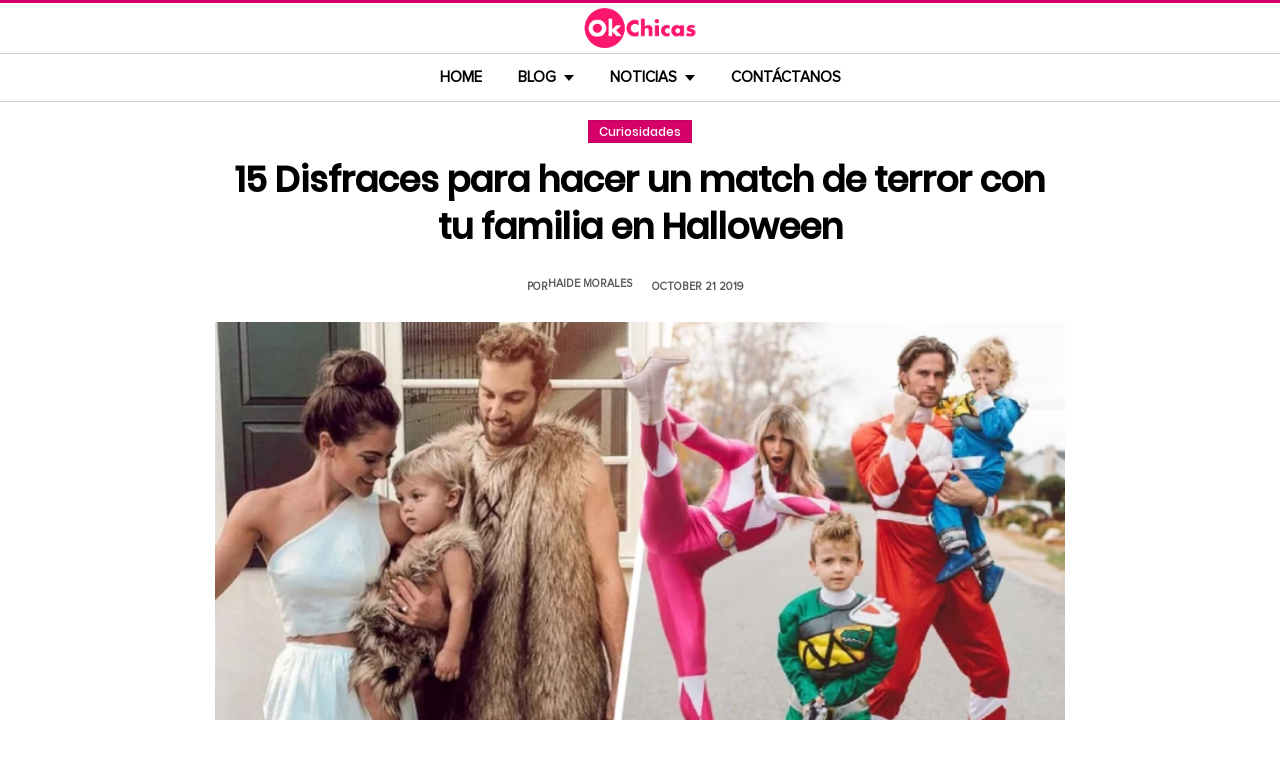

--- FILE ---
content_type: text/html; charset=UTF-8
request_url: https://www.okchicas.com/curiosidades/disfraces-puedes-hacer-en-familia-halloween/
body_size: 14730
content:
<!DOCTYPE html>
<html lang="es" xmlns:og="http://ogp.me/ns#" xmlns:fb="http://ogp.me/ns/fb#">
<head >
<meta charset="UTF-8" />
<meta name="description" content="Halloween es una fiesta para toda la familia, y que mejor manera de celebrarlo con disfraces a juego. Estos pueden ser tan lindos o terroríficos como deseen." />
<meta name="viewport" content="width=device-width, initial-scale=1" />
<title>15 Lindos disfraces para pedir calaverita en familia </title>
<meta name='robots' content='max-image-preview:large' />
	<style>img:is([sizes="auto" i], [sizes^="auto," i]) { contain-intrinsic-size: 3000px 1500px }</style>
	<link rel="preload" as="image" href="https://www.okchicas.com/wp-content/uploads/2019/10/disfraces-en-familia-1.jpg.webp" imagesrcset="https://www.okchicas.com/wp-content/uploads/2019/10/disfraces-en-familia-1-730x381.jpg.webp 730w, https://www.okchicas.com/wp-content/uploads/2019/10/disfraces-en-familia-1-400x209.jpg.webp 400w, https://www.okchicas.com/wp-content/uploads/2019/10/disfraces-en-familia-1-520x272.jpg.webp 520w, https://www.okchicas.com/wp-content/uploads/2019/10/disfraces-en-familia-1.jpg.webp 1200w" imagesizes="(max-width: 730px) 100vw, 730px" type="image/webp" fetchpriority="high"><link rel="alternate" type="application/rss+xml" title="OkChicas &raquo; Feed" href="https://www.okchicas.com/feed/" />
<script type="text/javascript" id="wpp-js" src="https://www.okchicas.com/wp-content/plugins/wordpress-popular-posts/assets/js/wpp.min.js?ver=7.3.6" data-sampling="1" data-sampling-rate="20" data-api-url="https://www.okchicas.com/wp-json/wordpress-popular-posts" data-post-id="334265" data-token="62b5bccd14" data-lang="0" data-debug="0"></script>
                    <link rel="preload" href="https://www.okchicas.com/wp-content/uploads/2025/05/cropped-Logo-OK-circulo-619x110-02.png.webp?v=1764264857" as="image" width="619" height="110">
                <link rel="preload" href="https://www.okchicas.com/wp-content/themes/genesis-child/fonts/rebanfont.woff2?v=1765223059" as="font" type="font/woff2" crossorigin="anonymous">
        <link rel="preload" href="https://www.okchicas.com/wp-content/themes/genesis-child/fonts/Poppins-SemiBold.woff2?v=1765223058" as="font" type="font/woff2" crossorigin="anonymous">
        <link rel="preload" href="https://www.okchicas.com/wp-content/themes/genesis-child/fonts/ProximaNova-Regular.woff2?v=1765223058" as="font" type="font/woff2" crossorigin="anonymous">

        <style id="sidebar-toggle-cls-fix">.sidebar-toggle-left,.sidebar-toggle-right{background:transparent;border:0;padding:0;color:inherit;display:none}@media (max-width:944px){.site-header .wrap{position:relative}.site-header .wrap>.sidebar-toggle-left,.site-header .wrap>.sidebar-toggle-right{display:inline-flex;align-items:center;justify-content:center;width:3.6rem;height:3.6rem;padding:.5rem;position:absolute;top:50%;transform:translateY(-50%);line-height:1}.site-header .wrap>.sidebar-toggle-left{left:1rem}.site-header .wrap>.sidebar-toggle-right{right:.1rem}.nav-primary .menu li.mobile-item>.sidebar-toggle-left{display:inline-flex;align-items:center;justify-content:center;width:3.6rem;height:3.6rem;padding:.5rem}}.sidebar-toggle-left .icon-menu,.sidebar-toggle-right .icon-menu{display:block;line-height:1;width:1em;height:1em}</style>
    <style id="reban-design-tokens-inline">:root{--color-primary:#d6006b;--color-accent:#0096d6;--color-highlight:#f83371;--color-highlight-strong:#ac0d12;--color-surface-contrast:#333;--color-text:#000;--color-text-muted:#5A5959;--color-text-soft:#999;--color-surface:#ffffff;--color-surface-dark:#222;--color-border:#ccc;--color-border-strong:#BFBDBD;--font-primary:'Poppins','Poppins-fallback',sans-serif;--font-secondary:'Proxima Nova','Proxima-fallback',sans-serif;--font-icon:'rebanfont';--spacing-xs:0.5rem;--spacing-sm:1rem;--spacing-md:1.5rem;--spacing-lg:2rem;--spacing-xl:2.5rem;--radius-sm:0.3rem;--focus-ring:0 0 0 0.3rem rgba(214,0,107,0.5);--focus-ring-offset:0.2rem;--slidebar-width:28rem;--slidebar-bg:#16171b;--slidebar-surface:#1f2025;--slidebar-border:rgba(214,0,107,0.35);--slidebar-text:#f2f2f2;--scrollbar-compensation:0px}@media (prefers-reduced-motion:reduce){:root{scroll-behavior:auto}*,*::before,*::after{animation-duration:0s;animation-iteration-count:1;transition-duration:0s}}i[class^="icon-"],i[class*=" icon-"]{font-family:var(--font-icon);speak:none;font-style:normal;font-weight:normal;font-variant:normal;text-transform:none;line-height:1;-webkit-font-smoothing:antialiased;-moz-osx-font-smoothing:grayscale}.icon-search:before{content:"\e900"}.icon-menu:before{content:"\e901"}.icon-mail:before{content:"\e902"}.icon-trending:before{content:"\e907"}.icon-angle-down:before{content:"\e905"}.icon-angle-up:before{content:"\e906"}.icon-comments:before{content:"\e970"}.icon-facebook:before{content:"\ea90"}.icon-instagram:before{content:"\ea92"}.icon-spotify:before{content:"\ea94"}.icon-twitter:before{content:"\ea96"}.icon-rss:before{content:"\ea9b"}.icon-youtube:before{content:"\ea9d"}.icon-pinterest:before{content:"\ead1"}</style><style id="reban-critical-single" data-type="inline-critical" data-version="1765223058">html{line-height:1.15;-webkit-text-size-adjust:100%}body{margin:0}main{display:block}h1{font-size:2em;margin:.67em 0}a{background-color:transparent}img{border-style:none}::-webkit-file-upload-button{-webkit-appearance:button;font:inherit}template{display:none}*,*::before,*::after{box-sizing:border-box}.clearfix:before,.clearfix:after{content:" ";display:table}.clearfix:after{clear:both}html{font-size:62.5%}body{background-color:var(--color-surface);color:var(--color-text);font-weight:400;font-size:1.2rem;font-family:var(--font-primary);line-height:1.6}a{color:var(--color-text-muted);text-decoration:none}.skip-links{clip:rect(1px,1px,1px,1px);position:absolute;top:0;left:0;z-index:100000;display:flex;flex-direction:column;gap:var(--spacing-sm);height:1px;width:1px;overflow:hidden}.skip-link{display:inline-block;padding:var(--spacing-sm) var(--spacing-md);background-color:var(--color-primary);color:#fff;font-weight:700;text-decoration:none;box-shadow:0 .2rem .4rem rgba(0,0,0,0.2)}p,li{font-family:var(--font-secondary)}p{padding:0;margin:var(--spacing-lg) 0}ul{margin:0;padding:0;line-height:1.5}h1,h2{margin-bottom:1.6rem;padding:0;font-weight:bold}h1{font-size:2.8rem;margin-bottom:1.2rem;line-height:1.4}h2{font-size:2.6rem;margin:5rem 0 1.1rem;line-height:3.2rem}iframe,img{max-width:100%;display:block;margin:0 auto}img{height:auto}::placeholder{color:var(--color-text-soft);opacity:1}.wrap{margin:0 auto;max-width:100rem}.site-inner{clear:both;margin:0 auto;max-width:105rem;padding:0 0 2.5rem;margin-top:0}.content{background-color:var(--color-surface);flex:1 1 auto}.single .content .entry{padding:0 1.5rem;margin-bottom:0}.content-sidebar-wrap{width:100%;display:flex;align-items:flex-start;gap:2rem;margin-top:2rem}.content-sidebar .content{flex:1 1 auto;width:100%;margin-top:0}.sidebar-primary{width:31.6rem;max-width:31.6rem;padding:0 0 0 1.5rem;flex:0 0 31.6rem}.sidebar a{color:var(--color-text);line-height:1.1;font-size:1.7rem;font-weight:700;font-family:var(--font-primary)}@media (min-width:945px){.sidebar .widget:last-child{position:sticky;top:0}}.aligncenter{display:block;margin:0 auto}.entry-title{font-size:3.5rem;line-height:4.7rem;color:var(--color-text);font-weight:bold;text-align:center;margin:1.5rem 0rem}.widget-wrap a{text-align:left}.widget{word-wrap:break-word}.widget li{list-style-type:none}.site-header{width:100%;z-index:9999;position:relative;border-top:.3rem solid var(--color-primary);background-color:var(--color-surface);padding:0}.site-header .wrap{display:flex;align-items:center;justify-content:center;overflow:hidden;padding:var(--spacing-xs) 0;gap:0;flex-wrap:wrap}.site-header .wrap>a{display:none}.title-area{float:left;width:26%}.header-image .title-area{padding:0}.site-title{line-height:1;margin:0;display:flex;align-items:center;justify-content:center}.site-title img{display:block;margin:0 auto;max-height:4rem;height:auto;width:auto}.site-title picture{display:block}.site-title a{display:inline-flex;align-items:center;justify-content:center;color:var(--color-primary);text-decoration:none}.header-full-width .title-area,.header-full-width .site-title{width:100%;text-align:center;font-weight:normal}.header-image .site-title a{display:block;text-indent:-9999px}.header-image .site-title a{display:inline-block;width:29rem;height:5.5rem;margin:0;background-image:url('../images/Logo-OK-circulo-619x110-02.png');background-repeat:no-repeat;background-position:center;background-size:contain}.genesis-nav-menu{clear:both;color:#fff;line-height:1;width:100%;text-transform:uppercase;font-size:1.5rem;text-align:center}.main-menu-icon{font-size:1.5rem;vertical-align:middle}.genesis-nav-menu .menu-item{display:inline-block;text-align:left;float:none}.genesis-nav-menu li.menu-item-has-children a:after{position:relative;top:1.1rem;content:'';border-left:.5rem solid transparent;border-right:.5rem solid transparent;border-top:0.6rem solid var(--color-text);margin:0 0 0 .8rem}.genesis-nav-menu li.menu-item-has-children li a:after{display:none;content:'';width:0;height:0;border-left:.5rem solid transparent;border-right:.5rem solid transparent;border-top:.5rem solid #787884}.genesis-nav-menu a{color:var(--color-text);display:block;line-height:1.3;padding:1.42rem 1.6rem;position:relative;font-weight:bold}.genesis-nav-menu .sub-menu{left:-9999px;opacity:0;text-transform:none;position:absolute;width:20rem;z-index:99}.genesis-nav-menu .sub-menu a{background-color:#fff;color:var(--color-text);border:.1rem solid var(--color-border-strong);border-top:none;font-size:1.4rem;padding:1rem;position:relative;width:20rem}.nav-primary{background-color:var(--color-surface);border-top:1px solid var(--color-border);border-bottom:1px solid var(--color-border)}.entry{margin-bottom:0rem}.single-post .entry-content>:first-child{margin-top:0}.entry-content p{font-size:1.7rem;line-height:1.4}.entry-meta{clear:both;color:var(--color-text-muted);text-transform:capitalize;font-size:1.1rem;margin:1.5rem 0;padding:1rem 0;text-transform:uppercase;font-weight:700}.entry-meta a{color:var(--color-text)}.entry-meta .entry-author{color:var(--color-text-muted);font-size:1.1rem;padding:0 1rem .5rem 0;text-transform:uppercase}.entry-author-name,.entry-meta .entry-author .entry-author-name,.entry-meta time{color:var(--color-text-muted)}.entry-meta time{font-size:1.1rem;padding:0 1rem;text-transform:uppercase}.sidebar ul{margin-bottom:0}.sidebar img{padding:0 0 .9rem}.sidebar li{list-style-type:none;margin-bottom:4.5rem;width:30rem;line-height:2.2rem}.header-box,.oc-article-header{padding:0;margin:0 auto;text-align:center;max-width:85rem}.single-post .header-box .full-img,.oc-article-header__media{min-height:18.8rem;aspect-ratio:16/9;contain:layout}.oc-article-header__media img.aligncenter{width:100%;height:auto;object-fit:cover}.single-post-category,.oc-article-header__category{margin:var(--spacing-lg) 0 var(--spacing-md)}.single-post-category a,.oc-article-header__category a{font-size:1.2rem;color:var(--color-surface);padding:0.2rem var(--spacing-sm);background:var(--color-primary);border:.1rem solid rgba(0,0,0,0.09);line-height:1}.oc-article-header__title{margin:var(--spacing-md) 0}.oc-article-header__meta{display:flex;align-items:center;justify-content:center;gap:var(--spacing-xs);margin:var(--spacing-md) 0;padding:var(--spacing-sm) 0}.oc-article-header__author,.oc-article-header__time{color:var(--color-text-muted)}.oc-article-header__author{padding-right:var(--spacing-sm)}@media only screen and (max-width:1200px){.site-inner,.wrap{max-width:90%}.header-box,.single .content .entry,.sidebar{border:none}.header-box{max-width:80rem}}@media only screen and (max-width:992px){.header-image .site-header .site-title a{margin:0;width:23rem;height:4.3rem;vertical-align:bottom}.site-inner{max-width:95%;max-width:73.1rem;margin-top:5.7rem}.site-header{position:fixed}.entry-title{font-size:3.1rem;line-height:4rem;margin:1.5rem .5rem}.site-title{font-size:3.8rem}.content,.sidebar-primary,.title-area{max-width:100%}.sidebar-primary{margin-top:0;margin-left:0}.nav-primary{display:none}.site-header{border-bottom:.1rem solid var(--color-border-strong)}.wrap{max-width:100%}.site-header .wrap{padding:var(--spacing-xs) 0;gap:0;position:relative;align-items:center}.sidebar{display:none}.site-header{padding:0}.genesis-nav-menu li{float:none}.genesis-nav-menu,.site-header .title-area,.site-title{text-align:center}h2{font-size:2.4rem;font-weight:bold;line-height:3.4rem}.nav-primary{display:block;border:none;box-shadow:none}.nav-primary .menu li{display:none}.site-title{font-size:3.8rem;margin:0}.site-header .wrap>a{display:inline-flex;position:absolute;font-size:2.5rem;color:var(--color-text);padding:var(--spacing-xs);top:50%;transform:translateY(-50%);align-items:center;justify-content:center;width:3.6rem;height:3.6rem;line-height:1}.site-header .wrap>a i{display:block;line-height:1;width:1em;height:1em}.site-header .wrap>a.sidebar-toggle-left{left:var(--spacing-sm)}.nav-primary .menu li.mobile-item>a.sidebar-toggle-left{display:inline-flex;align-items:center;justify-content:center;width:3.6rem;height:3.6rem;padding:var(--spacing-xs)}}@media only screen and (max-width:600px){.site-inner{max-width:100%;margin:1.5rem 3% 1rem}.entry-title{font-size:2.4rem;margin:1.5rem 0 0;line-height:1.4}.entry-content p{font-size:1.6rem;line-height:1.4}.full-img{display:block;position:relative;width:100vw;left:calc(-50vw + 50%);color:unset}.header-box{padding:0}.single .content .entry{padding:0;background-color:var(--color-surface);box-shadow:none}.genesis-nav-menu a{top:.4rem}.nav-primary .menu li.mobile-item{top:0rem}}@media only screen and (max-width:480px){.header-box{border:none;margin:0 0 2rem;margin:0}.header-image .site-header .site-title a{background-size:80% 80%}}#sidebar-site{min-height:100vh;background-color:var(--color-surface);padding:0}</style><link rel="canonical" href="https://www.okchicas.com/curiosidades/disfraces-puedes-hacer-en-familia-halloween/" />
<style id='global-styles-inline-css' type='text/css'>
:root{--wp--preset--aspect-ratio--square: 1;--wp--preset--aspect-ratio--4-3: 4/3;--wp--preset--aspect-ratio--3-4: 3/4;--wp--preset--aspect-ratio--3-2: 3/2;--wp--preset--aspect-ratio--2-3: 2/3;--wp--preset--aspect-ratio--16-9: 16/9;--wp--preset--aspect-ratio--9-16: 9/16;--wp--preset--color--black: #000000;--wp--preset--color--cyan-bluish-gray: #abb8c3;--wp--preset--color--white: #ffffff;--wp--preset--color--pale-pink: #f78da7;--wp--preset--color--vivid-red: #cf2e2e;--wp--preset--color--luminous-vivid-orange: #ff6900;--wp--preset--color--luminous-vivid-amber: #fcb900;--wp--preset--color--light-green-cyan: #7bdcb5;--wp--preset--color--vivid-green-cyan: #00d084;--wp--preset--color--pale-cyan-blue: #8ed1fc;--wp--preset--color--vivid-cyan-blue: #0693e3;--wp--preset--color--vivid-purple: #9b51e0;--wp--preset--gradient--vivid-cyan-blue-to-vivid-purple: linear-gradient(135deg,rgba(6,147,227,1) 0%,rgb(155,81,224) 100%);--wp--preset--gradient--light-green-cyan-to-vivid-green-cyan: linear-gradient(135deg,rgb(122,220,180) 0%,rgb(0,208,130) 100%);--wp--preset--gradient--luminous-vivid-amber-to-luminous-vivid-orange: linear-gradient(135deg,rgba(252,185,0,1) 0%,rgba(255,105,0,1) 100%);--wp--preset--gradient--luminous-vivid-orange-to-vivid-red: linear-gradient(135deg,rgba(255,105,0,1) 0%,rgb(207,46,46) 100%);--wp--preset--gradient--very-light-gray-to-cyan-bluish-gray: linear-gradient(135deg,rgb(238,238,238) 0%,rgb(169,184,195) 100%);--wp--preset--gradient--cool-to-warm-spectrum: linear-gradient(135deg,rgb(74,234,220) 0%,rgb(151,120,209) 20%,rgb(207,42,186) 40%,rgb(238,44,130) 60%,rgb(251,105,98) 80%,rgb(254,248,76) 100%);--wp--preset--gradient--blush-light-purple: linear-gradient(135deg,rgb(255,206,236) 0%,rgb(152,150,240) 100%);--wp--preset--gradient--blush-bordeaux: linear-gradient(135deg,rgb(254,205,165) 0%,rgb(254,45,45) 50%,rgb(107,0,62) 100%);--wp--preset--gradient--luminous-dusk: linear-gradient(135deg,rgb(255,203,112) 0%,rgb(199,81,192) 50%,rgb(65,88,208) 100%);--wp--preset--gradient--pale-ocean: linear-gradient(135deg,rgb(255,245,203) 0%,rgb(182,227,212) 50%,rgb(51,167,181) 100%);--wp--preset--gradient--electric-grass: linear-gradient(135deg,rgb(202,248,128) 0%,rgb(113,206,126) 100%);--wp--preset--gradient--midnight: linear-gradient(135deg,rgb(2,3,129) 0%,rgb(40,116,252) 100%);--wp--preset--font-size--small: 13px;--wp--preset--font-size--medium: 20px;--wp--preset--font-size--large: 36px;--wp--preset--font-size--x-large: 42px;--wp--preset--spacing--20: 0.44rem;--wp--preset--spacing--30: 0.67rem;--wp--preset--spacing--40: 1rem;--wp--preset--spacing--50: 1.5rem;--wp--preset--spacing--60: 2.25rem;--wp--preset--spacing--70: 3.38rem;--wp--preset--spacing--80: 5.06rem;--wp--preset--shadow--natural: 6px 6px 9px rgba(0, 0, 0, 0.2);--wp--preset--shadow--deep: 12px 12px 50px rgba(0, 0, 0, 0.4);--wp--preset--shadow--sharp: 6px 6px 0px rgba(0, 0, 0, 0.2);--wp--preset--shadow--outlined: 6px 6px 0px -3px rgba(255, 255, 255, 1), 6px 6px rgba(0, 0, 0, 1);--wp--preset--shadow--crisp: 6px 6px 0px rgba(0, 0, 0, 1);}:where(.is-layout-flex){gap: 0.5em;}:where(.is-layout-grid){gap: 0.5em;}body .is-layout-flex{display: flex;}.is-layout-flex{flex-wrap: wrap;align-items: center;}.is-layout-flex > :is(*, div){margin: 0;}body .is-layout-grid{display: grid;}.is-layout-grid > :is(*, div){margin: 0;}:where(.wp-block-columns.is-layout-flex){gap: 2em;}:where(.wp-block-columns.is-layout-grid){gap: 2em;}:where(.wp-block-post-template.is-layout-flex){gap: 1.25em;}:where(.wp-block-post-template.is-layout-grid){gap: 1.25em;}.has-black-color{color: var(--wp--preset--color--black) !important;}.has-cyan-bluish-gray-color{color: var(--wp--preset--color--cyan-bluish-gray) !important;}.has-white-color{color: var(--wp--preset--color--white) !important;}.has-pale-pink-color{color: var(--wp--preset--color--pale-pink) !important;}.has-vivid-red-color{color: var(--wp--preset--color--vivid-red) !important;}.has-luminous-vivid-orange-color{color: var(--wp--preset--color--luminous-vivid-orange) !important;}.has-luminous-vivid-amber-color{color: var(--wp--preset--color--luminous-vivid-amber) !important;}.has-light-green-cyan-color{color: var(--wp--preset--color--light-green-cyan) !important;}.has-vivid-green-cyan-color{color: var(--wp--preset--color--vivid-green-cyan) !important;}.has-pale-cyan-blue-color{color: var(--wp--preset--color--pale-cyan-blue) !important;}.has-vivid-cyan-blue-color{color: var(--wp--preset--color--vivid-cyan-blue) !important;}.has-vivid-purple-color{color: var(--wp--preset--color--vivid-purple) !important;}.has-black-background-color{background-color: var(--wp--preset--color--black) !important;}.has-cyan-bluish-gray-background-color{background-color: var(--wp--preset--color--cyan-bluish-gray) !important;}.has-white-background-color{background-color: var(--wp--preset--color--white) !important;}.has-pale-pink-background-color{background-color: var(--wp--preset--color--pale-pink) !important;}.has-vivid-red-background-color{background-color: var(--wp--preset--color--vivid-red) !important;}.has-luminous-vivid-orange-background-color{background-color: var(--wp--preset--color--luminous-vivid-orange) !important;}.has-luminous-vivid-amber-background-color{background-color: var(--wp--preset--color--luminous-vivid-amber) !important;}.has-light-green-cyan-background-color{background-color: var(--wp--preset--color--light-green-cyan) !important;}.has-vivid-green-cyan-background-color{background-color: var(--wp--preset--color--vivid-green-cyan) !important;}.has-pale-cyan-blue-background-color{background-color: var(--wp--preset--color--pale-cyan-blue) !important;}.has-vivid-cyan-blue-background-color{background-color: var(--wp--preset--color--vivid-cyan-blue) !important;}.has-vivid-purple-background-color{background-color: var(--wp--preset--color--vivid-purple) !important;}.has-black-border-color{border-color: var(--wp--preset--color--black) !important;}.has-cyan-bluish-gray-border-color{border-color: var(--wp--preset--color--cyan-bluish-gray) !important;}.has-white-border-color{border-color: var(--wp--preset--color--white) !important;}.has-pale-pink-border-color{border-color: var(--wp--preset--color--pale-pink) !important;}.has-vivid-red-border-color{border-color: var(--wp--preset--color--vivid-red) !important;}.has-luminous-vivid-orange-border-color{border-color: var(--wp--preset--color--luminous-vivid-orange) !important;}.has-luminous-vivid-amber-border-color{border-color: var(--wp--preset--color--luminous-vivid-amber) !important;}.has-light-green-cyan-border-color{border-color: var(--wp--preset--color--light-green-cyan) !important;}.has-vivid-green-cyan-border-color{border-color: var(--wp--preset--color--vivid-green-cyan) !important;}.has-pale-cyan-blue-border-color{border-color: var(--wp--preset--color--pale-cyan-blue) !important;}.has-vivid-cyan-blue-border-color{border-color: var(--wp--preset--color--vivid-cyan-blue) !important;}.has-vivid-purple-border-color{border-color: var(--wp--preset--color--vivid-purple) !important;}.has-vivid-cyan-blue-to-vivid-purple-gradient-background{background: var(--wp--preset--gradient--vivid-cyan-blue-to-vivid-purple) !important;}.has-light-green-cyan-to-vivid-green-cyan-gradient-background{background: var(--wp--preset--gradient--light-green-cyan-to-vivid-green-cyan) !important;}.has-luminous-vivid-amber-to-luminous-vivid-orange-gradient-background{background: var(--wp--preset--gradient--luminous-vivid-amber-to-luminous-vivid-orange) !important;}.has-luminous-vivid-orange-to-vivid-red-gradient-background{background: var(--wp--preset--gradient--luminous-vivid-orange-to-vivid-red) !important;}.has-very-light-gray-to-cyan-bluish-gray-gradient-background{background: var(--wp--preset--gradient--very-light-gray-to-cyan-bluish-gray) !important;}.has-cool-to-warm-spectrum-gradient-background{background: var(--wp--preset--gradient--cool-to-warm-spectrum) !important;}.has-blush-light-purple-gradient-background{background: var(--wp--preset--gradient--blush-light-purple) !important;}.has-blush-bordeaux-gradient-background{background: var(--wp--preset--gradient--blush-bordeaux) !important;}.has-luminous-dusk-gradient-background{background: var(--wp--preset--gradient--luminous-dusk) !important;}.has-pale-ocean-gradient-background{background: var(--wp--preset--gradient--pale-ocean) !important;}.has-electric-grass-gradient-background{background: var(--wp--preset--gradient--electric-grass) !important;}.has-midnight-gradient-background{background: var(--wp--preset--gradient--midnight) !important;}.has-small-font-size{font-size: var(--wp--preset--font-size--small) !important;}.has-medium-font-size{font-size: var(--wp--preset--font-size--medium) !important;}.has-large-font-size{font-size: var(--wp--preset--font-size--large) !important;}.has-x-large-font-size{font-size: var(--wp--preset--font-size--x-large) !important;}
:where(.wp-block-post-template.is-layout-flex){gap: 1.25em;}:where(.wp-block-post-template.is-layout-grid){gap: 1.25em;}
:where(.wp-block-columns.is-layout-flex){gap: 2em;}:where(.wp-block-columns.is-layout-grid){gap: 2em;}
:root :where(.wp-block-pullquote){font-size: 1.5em;line-height: 1.6;}
</style>
<link rel='stylesheet' id='reban-css' href='https://www.okchicas.com/wp-content/themes/genesis-child/css/style.css?ver=251208_194418' type='text/css' media='print' onload="this.media='all'" />
<noscript><link rel='stylesheet' id='reban-css' href='https://www.okchicas.com/wp-content/themes/genesis-child/css/style.css?ver=251208_194418' type='text/css' media='all' />
</noscript><link rel="https://api.w.org/" href="https://www.okchicas.com/wp-json/" /><link rel="alternate" title="JSON" type="application/json" href="https://www.okchicas.com/wp-json/wp/v2/posts/334265" /><link rel="alternate" title="oEmbed (JSON)" type="application/json+oembed" href="https://www.okchicas.com/wp-json/oembed/1.0/embed?url=https%3A%2F%2Fwww.okchicas.com%2Fcuriosidades%2Fdisfraces-puedes-hacer-en-familia-halloween%2F" />
<link rel="alternate" title="oEmbed (XML)" type="text/xml+oembed" href="https://www.okchicas.com/wp-json/oembed/1.0/embed?url=https%3A%2F%2Fwww.okchicas.com%2Fcuriosidades%2Fdisfraces-puedes-hacer-en-familia-halloween%2F&#038;format=xml" />
            <style id="wpp-loading-animation-styles">@-webkit-keyframes bgslide{from{background-position-x:0}to{background-position-x:-200%}}@keyframes bgslide{from{background-position-x:0}to{background-position-x:-200%}}.wpp-widget-block-placeholder,.wpp-shortcode-placeholder{margin:0 auto;width:60px;height:3px;background:#dd3737;background:linear-gradient(90deg,#dd3737 0%,#571313 10%,#dd3737 100%);background-size:200% auto;border-radius:3px;-webkit-animation:bgslide 1s infinite linear;animation:bgslide 1s infinite linear}</style>
            <link rel="icon" href="https://www.okchicas.com/wp-content/themes/genesis-child/images/favicon.ico" />
<style>.wp-block-gallery.is-cropped .blocks-gallery-item picture{height:100%;width:100%;}</style><link rel="preconnect" href="https://securepubads.g.doubleclick.net" crossorigin>
<link rel="preconnect" href="https://googleads.g.doubleclick.net"    crossorigin>

<!-- AdX -->
<script async src="https://securepubads.g.doubleclick.net/tag/js/gpt.js"></script>
<script>
  window.googletag = window.googletag || {cmd: []};
  googletag.cmd.push(function() {
    googletag.defineSlot('/86430479/OkChicas_Top_Billboard', [[300, 250], [320, 50], [970, 250], [336, 280], [728, 90], [970, 90], [320, 100], [1, 1]], 'div-gpt-ad-1624665948236-0').addService(googletag.pubads());
    googletag.defineSlot('/86430479/OkChicas_Posts_1st', [[300, 250], [336, 280]], 'div-gpt-ad-1559952203338-0').addService(googletag.pubads());
    googletag.defineSlot('/86430479/OkChicas_Posts_Middle', [[336, 280], [300, 250]], 'div-gpt-ad-1559952281311-0').addService(googletag.pubads());
    googletag.defineSlot('/86430479/OkChicas_Posts_End', [[120, 240], [160, 600], [300, 600], [300, 250], [120, 600], [336, 280]], 'div-gpt-ad-1559952324761-0').addService(googletag.pubads());
    googletag.defineSlot('/86430479/OkChicas_Posts_Sidebar', [300, 250], 'div-gpt-ad-1559952369216-0').addService(googletag.pubads());
    googletag.defineSlot('/86430479/OkChicas_Posts_SidebarBottom', [[300, 600], [300, 250], [160, 600]], 'div-gpt-ad-1559952409139-0').addService(googletag.pubads());
    googletag.defineSlot('/86430479/OkChicas/okchicas_footer_sticky', [[320, 50], [300, 50]], 'div-gpt-ad-1586500267686-0').addService(googletag.pubads());
    googletag.pubads().enableSingleRequest();
    googletag.pubads().collapseEmptyDivs();
    googletag.pubads().enableVideoAds();

  // C) Enable lazy loading with...
  googletag.pubads().enableLazyLoad({
    fetchMarginPercent: 25,  // Fetch slots within 1 viewports.
    renderMarginPercent: 25,  // Render slots within .75 viewports.
    mobileScaling: 1.25  // 2X the above values on mobile.
  });

    googletag.enableServices();
  });
</script><!-- Auto ads -->
<script async src="https://pagead2.googlesyndication.com/pagead/js/adsbygoogle.js?client=ca-pub-1826128735587518" crossorigin="anonymous"></script>
<!-- START - Open Graph and Twitter Card Tags 3.3.7 -->
 <!-- Facebook Open Graph -->
  <meta property="og:locale" content="es_LA"/>
  <meta property="og:site_name" content="OkChicas"/>
  <meta property="og:title" content="15 Disfraces para hacer un match de terror con tu familia en Halloween"/>
  <meta property="og:url" content="https://www.okchicas.com/curiosidades/disfraces-puedes-hacer-en-familia-halloween/"/>
  <meta property="og:type" content="article"/>
  <meta property="og:description" content="Disfrazarse con hermanos, hijos y amigos no solo significa pasar un rato ameno, también ayuda a fortalecer los vínculos amorosos, la confianza y seguridad, y si lo hacemos en Halloween puede ser aún más divertido.

Checa estas 17  sencillas y divertidas ideas de disfraces juego para sembrar el ter"/>
  <meta property="og:image" content="https://www.okchicas.com/wp-content/uploads/2019/10/disfraces-en-familia-1.jpg"/>
  <meta property="og:image:url" content="https://www.okchicas.com/wp-content/uploads/2019/10/disfraces-en-familia-1.jpg"/>
  <meta property="og:image:secure_url" content="https://www.okchicas.com/wp-content/uploads/2019/10/disfraces-en-familia-1.jpg"/>
  <meta property="og:image:width" content="1200"/>
  <meta property="og:image:height" content="627"/>
  <meta property="article:published_time" content="2019-10-21T16:53:54-05:00"/>
  <meta property="article:modified_time" content="2019-10-21T16:53:54-05:00" />
  <meta property="og:updated_time" content="2019-10-21T16:53:54-05:00" />
  <meta property="fb:app_id" content="476532999216237"/>
 <!-- Google+ / Schema.org -->
 <!-- Twitter Cards -->
 <!-- SEO -->
 <!-- Misc. tags -->
 <!-- is_singular -->
<!-- END - Open Graph and Twitter Card Tags 3.3.7 -->
	
</head>
<body class="wp-singular post-template-default single single-post postid-334265 single-format-standard wp-theme-genesis wp-child-theme-genesis-child header-full-width content-sidebar genesis-breadcrumbs-hidden" itemscope itemtype="https://schema.org/WebPage">	<div class="skip-links">
		<a class="skip-link" href="#main-content">Saltar al contenido principal</a>
		<a class="skip-link" href="#site-navigation">Saltar a la navegacion principal</a>
	</div>
	<div id="sidebar-site"><div class="site-container clearfix"><header class="site-header clearfix" itemscope itemtype="https://schema.org/WPHeader"><div class="wrap"><div class="title-area"><p class="site-title"><a href="https://www.okchicas.com/" rel="home"><img src="https://www.okchicas.com/wp-content/uploads/2025/05/cropped-Logo-OK-circulo-619x110-02.png.webp?v=1764264857" width="619" height="110" alt="OkChicas"></a></p></div><button type="button" class="sidebar-toggle-left" aria-label="Abrir menu principal" aria-expanded="false" aria-controls="sidebar-offcanvas-left"><i class="icon-menu"></i></button></div></header><nav class="nav-primary clearfix" aria-label="Main" id="site-navigation" itemscope itemtype="https://schema.org/SiteNavigationElement"><div class="wrap"><ul id="menu-menu-principal" class="menu genesis-nav-menu menu-primary"><li class="menu-item mobile-item"><button type="button" class="sidebar-toggle-left" aria-label="Abrir menu principal" aria-expanded="false" aria-controls="sidebar-offcanvas-left"><i class="icon-menu main-menu-icon"></i></button></li><li id="menu-item-331132" class="menu-item menu-item-type-custom menu-item-object-custom menu-item-home menu-item-331132"><a href="https://www.okchicas.com/" itemprop="url"><span itemprop="name">Home</span></a></li>
<li id="menu-item-528929" class="menu-item menu-item-type-custom menu-item-object-custom menu-item-has-children menu-item-528929"><a itemprop="url"><span itemprop="name">Blog</span></a>
<ul class="sub-menu">
	<li id="menu-item-528931" class="menu-item menu-item-type-taxonomy menu-item-object-category menu-item-528931"><a href="https://www.okchicas.com/category/belleza/" itemprop="url"><span itemprop="name">Belleza</span></a></li>
	<li id="menu-item-528932" class="menu-item menu-item-type-taxonomy menu-item-object-category menu-item-528932"><a href="https://www.okchicas.com/category/bienestar/" itemprop="url"><span itemprop="name">Bienestar</span></a></li>
	<li id="menu-item-528933" class="menu-item menu-item-type-taxonomy menu-item-object-category menu-item-528933"><a href="https://www.okchicas.com/category/comida/" itemprop="url"><span itemprop="name">Comida</span></a></li>
	<li id="menu-item-528934" class="menu-item menu-item-type-taxonomy menu-item-object-category current-post-ancestor current-menu-parent current-post-parent menu-item-528934"><a href="https://www.okchicas.com/category/curiosidades/" itemprop="url"><span itemprop="name">Curiosidades</span></a></li>
	<li id="menu-item-528935" class="menu-item menu-item-type-taxonomy menu-item-object-category menu-item-528935"><a href="https://www.okchicas.com/category/decoracion/" itemprop="url"><span itemprop="name">Decoración</span></a></li>
	<li id="menu-item-528936" class="menu-item menu-item-type-taxonomy menu-item-object-category menu-item-528936"><a href="https://www.okchicas.com/category/diy/" itemprop="url"><span itemprop="name">DIY</span></a></li>
	<li id="menu-item-528937" class="menu-item menu-item-type-taxonomy menu-item-object-category menu-item-528937"><a href="https://www.okchicas.com/category/entretenimiento/" itemprop="url"><span itemprop="name">Entretenimiento</span></a></li>
	<li id="menu-item-528938" class="menu-item menu-item-type-taxonomy menu-item-object-category menu-item-528938"><a href="https://www.okchicas.com/category/fotografia/" itemprop="url"><span itemprop="name">Fotografía</span></a></li>
	<li id="menu-item-528939" class="menu-item menu-item-type-taxonomy menu-item-object-category menu-item-528939"><a href="https://www.okchicas.com/category/humor/" itemprop="url"><span itemprop="name">Humor</span></a></li>
	<li id="menu-item-528940" class="menu-item menu-item-type-taxonomy menu-item-object-category menu-item-528940"><a href="https://www.okchicas.com/category/inspiracion/" itemprop="url"><span itemprop="name">Inspiración &amp; Reflexión</span></a></li>
	<li id="menu-item-528941" class="menu-item menu-item-type-taxonomy menu-item-object-category menu-item-528941"><a href="https://www.okchicas.com/category/letras/" itemprop="url"><span itemprop="name">Letras</span></a></li>
	<li id="menu-item-528942" class="menu-item menu-item-type-taxonomy menu-item-object-category menu-item-528942"><a href="https://www.okchicas.com/category/maternidad/" itemprop="url"><span itemprop="name">Maternidad</span></a></li>
	<li id="menu-item-528943" class="menu-item menu-item-type-taxonomy menu-item-object-category menu-item-528943"><a href="https://www.okchicas.com/category/moda/" itemprop="url"><span itemprop="name">Moda</span></a></li>
	<li id="menu-item-528944" class="menu-item menu-item-type-taxonomy menu-item-object-category menu-item-528944"><a href="https://www.okchicas.com/category/mujeres/" itemprop="url"><span itemprop="name">Mujeres</span></a></li>
	<li id="menu-item-528945" class="menu-item menu-item-type-taxonomy menu-item-object-category menu-item-528945"><a href="https://www.okchicas.com/category/naturaleza/" itemprop="url"><span itemprop="name">Naturaleza</span></a></li>
	<li id="menu-item-528946" class="menu-item menu-item-type-taxonomy menu-item-object-category menu-item-528946"><a href="https://www.okchicas.com/category/shopping/" itemprop="url"><span itemprop="name">Shopping</span></a></li>
	<li id="menu-item-528947" class="menu-item menu-item-type-taxonomy menu-item-object-category menu-item-528947"><a href="https://www.okchicas.com/category/tips/" itemprop="url"><span itemprop="name">Tips</span></a></li>
	<li id="menu-item-528948" class="menu-item menu-item-type-taxonomy menu-item-object-category menu-item-528948"><a href="https://www.okchicas.com/category/tu/" itemprop="url"><span itemprop="name">Tú</span></a></li>
</ul>
</li>
<li id="menu-item-528922" class="menu-item menu-item-type-taxonomy menu-item-object-category menu-item-has-children menu-item-528922"><a href="https://www.okchicas.com/category/noticias/" itemprop="url"><span itemprop="name">Noticias</span></a>
<ul class="sub-menu">
	<li id="menu-item-528919" class="menu-item menu-item-type-taxonomy menu-item-object-category menu-item-528919"><a href="https://www.okchicas.com/category/noticias/entretenimiento-noticias/" itemprop="url"><span itemprop="name">Entretenimiento</span></a></li>
	<li id="menu-item-528927" class="menu-item menu-item-type-taxonomy menu-item-object-category menu-item-528927"><a href="https://www.okchicas.com/category/noticias/estilo-de-vida/" itemprop="url"><span itemprop="name">Estilo de vida</span></a></li>
	<li id="menu-item-528926" class="menu-item menu-item-type-taxonomy menu-item-object-category menu-item-528926"><a href="https://www.okchicas.com/category/noticias/salud/" itemprop="url"><span itemprop="name">Salud</span></a></li>
</ul>
</li>
<li id="menu-item-331133" class="menu-item menu-item-type-post_type menu-item-object-page menu-item-331133"><a href="https://www.okchicas.com/contacto/" itemprop="url"><span itemprop="name">Contáctanos</span></a></li>
</ul></div></nav><div class="site-inner clearfix">    <div class="header-box oc-article-header">
            <div class="single-post-category oc-article-header__category">
        <span><a href="https://www.okchicas.com/category/curiosidades/" rel="category tag">Curiosidades</a></span>
    </div>
    <h1 class="entry-title oc-article-header__title" itemprop="headline">15 Disfraces para hacer un match de terror con tu familia en Halloween</h1>
    <p class="entry-meta oc-article-header__meta">Por
        <span class="entry-author oc-article-header__author" itemprop="author" itemscope itemtype="https://schema.org/Person">
            <a href="https://www.okchicas.com/author/angelica/" class="entry-author-link" itemprop="url" rel="author">
                <span class="entry-author-name" itemprop="name">Haide Morales</span>
            </a>
        </span>
        <time class="oc-article-header__time" itemprop="datePublished" content="2019-10-21">
            October 21 2019        </time>
    </p>
                <div class="full-img oc-article-header__media" style="aspect-ratio: 1200 / 627;">
        <picture><source srcset="https://www.okchicas.com/wp-content/uploads/2019/10/disfraces-en-familia-1-730x381.jpg.webp 730w, https://www.okchicas.com/wp-content/uploads/2019/10/disfraces-en-familia-1-400x209.jpg.webp 400w, https://www.okchicas.com/wp-content/uploads/2019/10/disfraces-en-familia-1-520x272.jpg.webp 520w, https://www.okchicas.com/wp-content/uploads/2019/10/disfraces-en-familia-1.jpg.webp 1200w" sizes="(max-width: 730px) 100vw, 730px" type="image/webp"><source srcset="https://www.okchicas.com/wp-content/uploads/2019/10/disfraces-en-familia-1-730x381.jpg 730w, https://www.okchicas.com/wp-content/uploads/2019/10/disfraces-en-familia-1-400x209.jpg 400w, https://www.okchicas.com/wp-content/uploads/2019/10/disfraces-en-familia-1-520x272.jpg 520w, https://www.okchicas.com/wp-content/uploads/2019/10/disfraces-en-familia-1.jpg 1200w" sizes="(max-width: 730px) 100vw, 730px"><img width="730" height="381" src="https://www.okchicas.com/wp-content/uploads/2019/10/disfraces-en-familia-1-730x381.jpg" class="aligncenter" alt="15 Disfraces para hacer match con tu familia en Halloween" fetchpriority="high" loading="eager" decoding="async" sizes="(max-width: 730px) 100vw, 730px" srcset="https://www.okchicas.com/wp-content/uploads/2019/10/disfraces-en-familia-1-730x381.jpg 730w, https://www.okchicas.com/wp-content/uploads/2019/10/disfraces-en-familia-1-400x209.jpg 400w, https://www.okchicas.com/wp-content/uploads/2019/10/disfraces-en-familia-1-520x272.jpg 520w, https://www.okchicas.com/wp-content/uploads/2019/10/disfraces-en-familia-1.jpg 1200w" /></picture>    </div>
        </div>
    <div class="topbillboard"  style="float:none; text-align:center; margin:0; min-height:250px;">
  
  <!-- /86430479/OkChicas_Top_Billboard -->
  <div id='div-gpt-ad-1624665948236-0'>
    <script>
      googletag.cmd.push(function() { googletag.display('div-gpt-ad-1624665948236-0'); });
    </script>
  </div>

</div><div class="content-sidebar-wrap"><main class="content" id="main-content" tabindex="-1" role="main"><article class="post-334265 post type-post status-publish format-standard has-post-thumbnail category-curiosidades entry clearfix" aria-label="15 Disfraces para hacer un match de terror con tu familia en Halloween" itemscope itemtype="https://schema.org/CreativeWork"><header class="entry-header"></header><div class="entry-content clearfix" itemprop="text"><p>Disfrazarse con hermanos, hijos y amigos no solo significa pasar un rato ameno, también ayuda a fortalecer los vínculos amorosos, la confianza y seguridad, y si lo hacemos en Halloween puede ser aún más divertido.</p>
<p>Checa estas 17  sencillas y divertidas ideas de disfraces juego para sembrar el terror en familia.</p><div class="full-adsense" style="float:none;text-align:center;margin: 3.4rem 0;">

  <!-- /86430479/OkChicas_Posts_1st -->
  <div id='div-gpt-ad-1559952203338-0'>
  <script>
  googletag.cmd.push(function() { googletag.display('div-gpt-ad-1559952203338-0'); });
  </script>
  </div>

</div>
<h2>1. Los tacos nunca fallan</h2>
<p><a href="https://www.okchicas.com/wp-content/uploads/2019/10/Disfraces-en-familia-1.jpg" class="full-img"><picture><source srcset="https://www.okchicas.com/wp-content/uploads/2019/10/Disfraces-en-familia-1.jpg.webp 500w, https://www.okchicas.com/wp-content/uploads/2019/10/Disfraces-en-familia-1-400x534.jpg.webp 400w" sizes='(max-width: 500px) 100vw, 500px' type="image/webp"><img decoding="async" class="alignnone size-full wp-image-334267" src="https://www.okchicas.com/wp-content/uploads/2019/10/Disfraces-en-familia-1.jpg" alt="Familia usando disfraces para Halloween con diseños de tacos " width="500" height="667" srcset="https://www.okchicas.com/wp-content/uploads/2019/10/Disfraces-en-familia-1.jpg 500w, https://www.okchicas.com/wp-content/uploads/2019/10/Disfraces-en-familia-1-400x534.jpg 400w" sizes="(max-width: 500px) 100vw, 500px" data-eio="p" /></picture></a></p>
<h2>2. ¡<em>Accio</em> calabazas y dulces!</h2>
<p><a href="https://www.okchicas.com/wp-content/uploads/2019/10/Disfraces-en-familia-2.jpg" class="full-img"><picture><source srcset="https://www.okchicas.com/wp-content/uploads/2019/10/Disfraces-en-familia-2-490x700.jpg.webp 490w, https://www.okchicas.com/wp-content/uploads/2019/10/Disfraces-en-familia-2-385x550.jpg.webp 385w, https://www.okchicas.com/wp-content/uploads/2019/10/Disfraces-en-familia-2.jpg.webp 564w" sizes='(max-width: 490px) 100vw, 490px' type="image/webp"><img decoding="async" class="alignnone size-large wp-image-334268" src="https://www.okchicas.com/wp-content/uploads/2019/10/Disfraces-en-familia-2-490x700.jpg" alt="Familia vestida con capas largas y pscuras con diseños de Harry Potter " width="490" height="700" srcset="https://www.okchicas.com/wp-content/uploads/2019/10/Disfraces-en-familia-2-490x700.jpg 490w, https://www.okchicas.com/wp-content/uploads/2019/10/Disfraces-en-familia-2-385x550.jpg 385w, https://www.okchicas.com/wp-content/uploads/2019/10/Disfraces-en-familia-2.jpg 564w" sizes="(max-width: 490px) 100vw, 490px" data-eio="p" /></picture></a></p>
<h2>3. La mejor versión de los Cazafantasmas</h2>
<p><a href="https://www.okchicas.com/wp-content/uploads/2019/10/Disfraces-en-familia-3.jpg" class="full-img"><picture><source srcset="https://www.okchicas.com/wp-content/uploads/2019/10/Disfraces-en-familia-3.jpg.webp 564w, https://www.okchicas.com/wp-content/uploads/2019/10/Disfraces-en-familia-3-400x400.jpg.webp 400w" sizes='auto, (max-width: 564px) 100vw, 564px' type="image/webp"><img loading="lazy" decoding="async" class="alignnone size-full wp-image-334269" src="https://www.okchicas.com/wp-content/uploads/2019/10/Disfraces-en-familia-3.jpg" alt="Familia con disfraces de overoles en beige similares a los de Los Cazafantasmas " width="564" height="564" srcset="https://www.okchicas.com/wp-content/uploads/2019/10/Disfraces-en-familia-3.jpg 564w, https://www.okchicas.com/wp-content/uploads/2019/10/Disfraces-en-familia-3-400x400.jpg 400w" sizes="auto, (max-width: 564px) 100vw, 564px" data-eio="p" /></picture></a></p>
<h2>4. Directo a la fiesta en Halloween Town</h2>
<p><a href="https://www.okchicas.com/wp-content/uploads/2019/10/Disfraces-en-familia-4.jpg" class="full-img"><picture><source srcset="https://www.okchicas.com/wp-content/uploads/2019/10/Disfraces-en-familia-4-561x700.jpg.webp 561w, https://www.okchicas.com/wp-content/uploads/2019/10/Disfraces-en-familia-4-400x499.jpg.webp 400w, https://www.okchicas.com/wp-content/uploads/2019/10/Disfraces-en-familia-4.jpg.webp 564w" sizes='auto, (max-width: 561px) 100vw, 561px' type="image/webp"><img loading="lazy" decoding="async" class="alignnone size-large wp-image-334270" src="https://www.okchicas.com/wp-content/uploads/2019/10/Disfraces-en-familia-4-561x700.jpg" alt="Familia con disfraces de brujas, oggie boogie de El extraño mundo de Jack" width="561" height="700" srcset="https://www.okchicas.com/wp-content/uploads/2019/10/Disfraces-en-familia-4-561x700.jpg 561w, https://www.okchicas.com/wp-content/uploads/2019/10/Disfraces-en-familia-4-400x499.jpg 400w, https://www.okchicas.com/wp-content/uploads/2019/10/Disfraces-en-familia-4.jpg 564w" sizes="auto, (max-width: 561px) 100vw, 561px" data-eio="p" /></picture></a></p>
<h2>5. ¿Acaso hay algo más aterrador?</h2>
<p><a href="https://www.okchicas.com/wp-content/uploads/2019/10/Disfraces-en-familia-5.jpg" class="full-img"><picture><source srcset="https://www.okchicas.com/wp-content/uploads/2019/10/Disfraces-en-familia-5-525x700.jpg.webp 525w, https://www.okchicas.com/wp-content/uploads/2019/10/Disfraces-en-familia-5-400x534.jpg.webp 400w, https://www.okchicas.com/wp-content/uploads/2019/10/Disfraces-en-familia-5.jpg.webp 563w" sizes='auto, (max-width: 525px) 100vw, 525px' type="image/webp"><img loading="lazy" decoding="async" class="alignnone size-large wp-image-334272" src="https://www.okchicas.com/wp-content/uploads/2019/10/Disfraces-en-familia-5-525x700.jpg" alt="Familisa disfrazada de los personajes de la película El Resplandor" width="525" height="700" srcset="https://www.okchicas.com/wp-content/uploads/2019/10/Disfraces-en-familia-5-525x700.jpg 525w, https://www.okchicas.com/wp-content/uploads/2019/10/Disfraces-en-familia-5-400x534.jpg 400w, https://www.okchicas.com/wp-content/uploads/2019/10/Disfraces-en-familia-5.jpg 563w" sizes="auto, (max-width: 525px) 100vw, 525px" data-eio="p" /></picture></a></p>
<h2>6. <em>Baby shark, doo doo doo doo doo doo</em></h2>
<p><a href="https://www.okchicas.com/wp-content/uploads/2019/10/Disfraces-en-familia-7.jpg" class="full-img"><picture><source srcset="https://www.okchicas.com/wp-content/uploads/2019/10/Disfraces-en-familia-7.jpg.webp 564w, https://www.okchicas.com/wp-content/uploads/2019/10/Disfraces-en-familia-7-400x400.jpg.webp 400w" sizes='auto, (max-width: 564px) 100vw, 564px' type="image/webp"><img loading="lazy" decoding="async" class="alignnone size-full wp-image-334273" src="https://www.okchicas.com/wp-content/uploads/2019/10/Disfraces-en-familia-7.jpg" alt="Familia con disfraces de tiburón, salvavidas y turista en la playa" width="564" height="564" srcset="https://www.okchicas.com/wp-content/uploads/2019/10/Disfraces-en-familia-7.jpg 564w, https://www.okchicas.com/wp-content/uploads/2019/10/Disfraces-en-familia-7-400x400.jpg 400w" sizes="auto, (max-width: 564px) 100vw, 564px" data-eio="p" /></picture></a></p>
<h2>7. ¡La Liga de la Justicia en acción!</h2>
<p><a href="https://www.okchicas.com/wp-content/uploads/2019/10/Disfraces-en-familia-8.jpg" class="full-img"><picture><source srcset="https://www.okchicas.com/wp-content/uploads/2019/10/Disfraces-en-familia-8-513x700.jpg.webp 513w, https://www.okchicas.com/wp-content/uploads/2019/10/Disfraces-en-familia-8-400x546.jpg.webp 400w, https://www.okchicas.com/wp-content/uploads/2019/10/Disfraces-en-familia-8.jpg.webp 564w" sizes='auto, (max-width: 513px) 100vw, 513px' type="image/webp"><img loading="lazy" decoding="async" class="alignnone size-large wp-image-334274" src="https://www.okchicas.com/wp-content/uploads/2019/10/Disfraces-en-familia-8-513x700.jpg" alt="Familia con disfraces de personajes de DC cómics, Batman, Gatubela, Superman, Wonder Woman y Robbin" width="513" height="700" srcset="https://www.okchicas.com/wp-content/uploads/2019/10/Disfraces-en-familia-8-513x700.jpg 513w, https://www.okchicas.com/wp-content/uploads/2019/10/Disfraces-en-familia-8-400x546.jpg 400w, https://www.okchicas.com/wp-content/uploads/2019/10/Disfraces-en-familia-8.jpg 564w" sizes="auto, (max-width: 513px) 100vw, 513px" data-eio="p" /></picture></a></p>
<h2>8. ¡Los caramelos cruzaron &#8220;al otro lado&#8221;!</h2>
<p><a href="https://www.okchicas.com/wp-content/uploads/2019/10/Disfraces-en-familia-19.jpg" class="full-img"><picture><source srcset="https://www.okchicas.com/wp-content/uploads/2019/10/Disfraces-en-familia-19.jpg.webp 564w, https://www.okchicas.com/wp-content/uploads/2019/10/Disfraces-en-familia-19-400x400.jpg.webp 400w" sizes='auto, (max-width: 564px) 100vw, 564px' type="image/webp"><img loading="lazy" decoding="async" class="alignnone size-full wp-image-334275" src="https://www.okchicas.com/wp-content/uploads/2019/10/Disfraces-en-familia-19.jpg" alt="Familia con disfraces de personajes de Stranger Things, Demorgogon, Eleven y Hopper " width="564" height="564" srcset="https://www.okchicas.com/wp-content/uploads/2019/10/Disfraces-en-familia-19.jpg 564w, https://www.okchicas.com/wp-content/uploads/2019/10/Disfraces-en-familia-19-400x400.jpg 400w" sizes="auto, (max-width: 564px) 100vw, 564px" data-eio="p" /></picture></a></p><div class="full-adsense" style="float:none;text-align:center;margin: 4rem 0;">

  <!-- /86430479/OkChicas_Posts_Middle -->
  <div id='div-gpt-ad-1559952281311-0'>
  <script>
  googletag.cmd.push(function() { googletag.display('div-gpt-ad-1559952281311-0'); });
  </script>
  </div>

</div>
<h2>9. Calabazas, brujas, vampiros y <em>rock and roll </em></h2>
<p><a href="https://www.okchicas.com/wp-content/uploads/2019/10/Disfraces-en-familia-11.jpg" class="full-img"><picture><source srcset="https://www.okchicas.com/wp-content/uploads/2019/10/Disfraces-en-familia-11.jpg.webp 564w, https://www.okchicas.com/wp-content/uploads/2019/10/Disfraces-en-familia-11-400x400.jpg.webp 400w" sizes='auto, (max-width: 564px) 100vw, 564px' type="image/webp"><img loading="lazy" decoding="async" class="alignnone size-full wp-image-334276" src="https://www.okchicas.com/wp-content/uploads/2019/10/Disfraces-en-familia-11.jpg" alt="Familia con disfraces de personajes de Onda Vaselina, Sandy y Danny Zuko" width="564" height="564" srcset="https://www.okchicas.com/wp-content/uploads/2019/10/Disfraces-en-familia-11.jpg 564w, https://www.okchicas.com/wp-content/uploads/2019/10/Disfraces-en-familia-11-400x400.jpg 400w" sizes="auto, (max-width: 564px) 100vw, 564px" data-eio="p" /></picture></a></p>
<h2>10. Imposible resistirse a uno de ellos</h2>
<p><a href="https://www.okchicas.com/wp-content/uploads/2019/10/Disfraces-en-familia-10.jpg" class="full-img"><picture><source srcset="https://www.okchicas.com/wp-content/uploads/2019/10/Disfraces-en-familia-10-730x489.jpg.webp 730w, https://www.okchicas.com/wp-content/uploads/2019/10/Disfraces-en-familia-10-400x268.jpg.webp 400w" sizes='auto, (max-width: 730px) 100vw, 730px' type="image/webp"><img loading="lazy" decoding="async" class="alignnone size-large wp-image-334277" src="https://www.okchicas.com/wp-content/uploads/2019/10/Disfraces-en-familia-10-730x489.jpg" alt="Familia con disfraces de empaques de M&amp;m's " width="730" height="489" srcset="https://www.okchicas.com/wp-content/uploads/2019/10/Disfraces-en-familia-10-730x489.jpg 730w, https://www.okchicas.com/wp-content/uploads/2019/10/Disfraces-en-familia-10-400x268.jpg 400w" sizes="auto, (max-width: 730px) 100vw, 730px" data-eio="p" /></picture></a></p>
<h2>11. ¡<em>Go, go,</em> Power Rangers!</h2>
<p><a href="https://www.okchicas.com/wp-content/uploads/2019/10/Disfraces-en-familia-17.jpg" class="full-img"><picture><source srcset="https://www.okchicas.com/wp-content/uploads/2019/10/Disfraces-en-familia-17.jpg.webp 564w, https://www.okchicas.com/wp-content/uploads/2019/10/Disfraces-en-familia-17-400x389.jpg.webp 400w" sizes='auto, (max-width: 564px) 100vw, 564px' type="image/webp"><img loading="lazy" decoding="async" class="alignnone size-full wp-image-334278" src="https://www.okchicas.com/wp-content/uploads/2019/10/Disfraces-en-familia-17.jpg" alt="Familia usando disfraces de los Power Rangers en su versión de los 90 " width="564" height="549" srcset="https://www.okchicas.com/wp-content/uploads/2019/10/Disfraces-en-familia-17.jpg 564w, https://www.okchicas.com/wp-content/uploads/2019/10/Disfraces-en-familia-17-400x389.jpg 400w" sizes="auto, (max-width: 564px) 100vw, 564px" data-eio="p" /></picture></a></p>
<h2>12. La mejor goma de mascar de la ciudad</h2>
<p><a href="https://www.okchicas.com/wp-content/uploads/2019/10/Disfraces-en-familia-15.jpg" class="full-img"><picture><source srcset="https://www.okchicas.com/wp-content/uploads/2019/10/Disfraces-en-familia-15-561x700.jpg.webp 561w, https://www.okchicas.com/wp-content/uploads/2019/10/Disfraces-en-familia-15-400x499.jpg.webp 400w, https://www.okchicas.com/wp-content/uploads/2019/10/Disfraces-en-familia-15.jpg.webp 564w" sizes='auto, (max-width: 561px) 100vw, 561px' type="image/webp"><img loading="lazy" decoding="async" class="alignnone size-large wp-image-334279" src="https://www.okchicas.com/wp-content/uploads/2019/10/Disfraces-en-familia-15-561x700.jpg" alt="Familia con disfraces de expendedora de chicles y goma de mascar rosa" width="561" height="700" srcset="https://www.okchicas.com/wp-content/uploads/2019/10/Disfraces-en-familia-15-561x700.jpg 561w, https://www.okchicas.com/wp-content/uploads/2019/10/Disfraces-en-familia-15-400x499.jpg 400w, https://www.okchicas.com/wp-content/uploads/2019/10/Disfraces-en-familia-15.jpg 564w" sizes="auto, (max-width: 561px) 100vw, 561px" data-eio="p" /></picture></a></p>
<h2>13. Cada uno en su Universo</h2>
<p><a href="https://www.okchicas.com/wp-content/uploads/2019/10/Disfraces-en-familia-16.jpg" class="full-img"><picture><source srcset="https://www.okchicas.com/wp-content/uploads/2019/10/Disfraces-en-familia-16-467x700.jpg.webp 467w, https://www.okchicas.com/wp-content/uploads/2019/10/Disfraces-en-familia-16-367x550.jpg.webp 367w, https://www.okchicas.com/wp-content/uploads/2019/10/Disfraces-en-familia-16.jpg.webp 564w" sizes='auto, (max-width: 467px) 100vw, 467px' type="image/webp"><img loading="lazy" decoding="async" class="alignnone size-large wp-image-334280" src="https://www.okchicas.com/wp-content/uploads/2019/10/Disfraces-en-familia-16-467x700.jpg" alt="Familai con disfraces de planetas y cohetes espaciales" width="467" height="700" srcset="https://www.okchicas.com/wp-content/uploads/2019/10/Disfraces-en-familia-16-467x700.jpg 467w, https://www.okchicas.com/wp-content/uploads/2019/10/Disfraces-en-familia-16-367x550.jpg 367w, https://www.okchicas.com/wp-content/uploads/2019/10/Disfraces-en-familia-16.jpg 564w" sizes="auto, (max-width: 467px) 100vw, 467px" data-eio="p" /></picture></a></p>
<h2>14. ¿Quién será el ganador?</h2>
<p><a href="https://www.okchicas.com/wp-content/uploads/2019/10/Disfraces-en-familia-18.jpg" class="full-img"><picture><source srcset="https://www.okchicas.com/wp-content/uploads/2019/10/Disfraces-en-familia-18-413x700.jpg.webp 413w, https://www.okchicas.com/wp-content/uploads/2019/10/Disfraces-en-familia-18-325x550.jpg.webp 325w, https://www.okchicas.com/wp-content/uploads/2019/10/Disfraces-en-familia-18.jpg.webp 430w" sizes='auto, (max-width: 413px) 100vw, 413px' type="image/webp"><img loading="lazy" decoding="async" class="alignnone size-large wp-image-334281" src="https://www.okchicas.com/wp-content/uploads/2019/10/Disfraces-en-familia-18-413x700.jpg" alt="Familia con disfraz casero del juego piedra, papel o tijera" width="413" height="700" srcset="https://www.okchicas.com/wp-content/uploads/2019/10/Disfraces-en-familia-18-413x700.jpg 413w, https://www.okchicas.com/wp-content/uploads/2019/10/Disfraces-en-familia-18-325x550.jpg 325w, https://www.okchicas.com/wp-content/uploads/2019/10/Disfraces-en-familia-18.jpg 430w" sizes="auto, (max-width: 413px) 100vw, 413px" data-eio="p" /></picture></a></p>
<h2>15. ¡Yabaa dabba doo!</h2>
<p><a href="https://www.okchicas.com/wp-content/uploads/2019/10/Disfraces-en-familia-9.jpg" class="full-img"><picture><source srcset="https://www.okchicas.com/wp-content/uploads/2019/10/Disfraces-en-familia-9-556x700.jpg.webp 556w, https://www.okchicas.com/wp-content/uploads/2019/10/Disfraces-en-familia-9-400x504.jpg.webp 400w, https://www.okchicas.com/wp-content/uploads/2019/10/Disfraces-en-familia-9.jpg.webp 564w" sizes='auto, (max-width: 556px) 100vw, 556px' type="image/webp"><img loading="lazy" decoding="async" class="alignnone size-large wp-image-334282" src="https://www.okchicas.com/wp-content/uploads/2019/10/Disfraces-en-familia-9-556x700.jpg" alt="Familia con disfraces de Los Picapiedras, Vilma, Pedro y Pebels " width="556" height="700" srcset="https://www.okchicas.com/wp-content/uploads/2019/10/Disfraces-en-familia-9-556x700.jpg 556w, https://www.okchicas.com/wp-content/uploads/2019/10/Disfraces-en-familia-9-400x504.jpg 400w, https://www.okchicas.com/wp-content/uploads/2019/10/Disfraces-en-familia-9.jpg 564w" sizes="auto, (max-width: 556px) 100vw, 556px" data-eio="p" /></picture></a></p>
<h2>16. Los clásicos nunca pasan de moda</h2>
<p><a href="https://www.okchicas.com/wp-content/uploads/2019/10/Disfraces-en-familia-13.jpg" class="full-img"><picture><source srcset="https://www.okchicas.com/wp-content/uploads/2019/10/Disfraces-en-familia-13.jpg.webp 400w, https://www.okchicas.com/wp-content/uploads/2019/10/Disfraces-en-familia-13-367x550.jpg.webp 367w" sizes='auto, (max-width: 400px) 100vw, 400px' type="image/webp"><img loading="lazy" decoding="async" class="alignnone size-full wp-image-334283" src="https://www.okchicas.com/wp-content/uploads/2019/10/Disfraces-en-familia-13.jpg" alt="Familia disfrazada como fantasmas con sábanas blancas y ojos negros" width="400" height="600" srcset="https://www.okchicas.com/wp-content/uploads/2019/10/Disfraces-en-familia-13.jpg 400w, https://www.okchicas.com/wp-content/uploads/2019/10/Disfraces-en-familia-13-367x550.jpg 367w" sizes="auto, (max-width: 400px) 100vw, 400px" data-eio="p" /></picture></a></p>
<h2>17. El arte en su máxima expresión</h2>
<p><a href="https://www.okchicas.com/wp-content/uploads/2019/10/Disfraces-en-familia-14.jpg" class="full-img"><picture><source srcset="https://www.okchicas.com/wp-content/uploads/2019/10/Disfraces-en-familia-14.jpg.webp 600w, https://www.okchicas.com/wp-content/uploads/2019/10/Disfraces-en-familia-14-400x293.jpg.webp 400w" sizes='auto, (max-width: 600px) 100vw, 600px' type="image/webp"><img loading="lazy" decoding="async" class="alignnone size-full wp-image-334284" src="https://www.okchicas.com/wp-content/uploads/2019/10/Disfraces-en-familia-14.jpg" alt="Familia disfrazada con pants blanco y diseño de monitos a lineas negras" width="600" height="439" srcset="https://www.okchicas.com/wp-content/uploads/2019/10/Disfraces-en-familia-14.jpg 600w, https://www.okchicas.com/wp-content/uploads/2019/10/Disfraces-en-familia-14-400x293.jpg 400w" sizes="auto, (max-width: 600px) 100vw, 600px" data-eio="p" /></picture></a></p>
<div class="full-adsense" style="float:none;text-align:center;margin: 2.4rem 0 0;">

  <!-- /86430479/OkChicas_Posts_End -->
  <div id='div-gpt-ad-1559952324761-0'>
  <script>
  googletag.cmd.push(function() { googletag.display('div-gpt-ad-1559952324761-0'); });
  </script>
  </div>

</div><!-- CONTENT END 1 -->
</div></article></main><aside class="sidebar sidebar-primary widget-area" class="sidebar sidebar-primary widget-area" role="complementary" aria-label="Primary Sidebar" itemscope itemtype="https://schema.org/WPSideBar"><section id="ai_widget-2" class="widget block-widget"><div class="widget-wrap"><div class="sidebarad">

  <!-- /86430479/OkChicas_Posts_Sidebar -->
  <div id='div-gpt-ad-1559952369216-0'>
  <script>
  googletag.cmd.push(function() { googletag.display('div-gpt-ad-1559952369216-0'); });
  </script>
  </div>

</div></div></section>
<section id="block-2" class="widget widget_block"><div class="widget-wrap"><h2>Tendencias</h2><ul class="wpp-list">
<li><a href="https://www.okchicas.com/tips/nombres-de-nina-seran-tendencia/"><img loading="lazy" decoding="async" src="https://www.okchicas.com/wp-content/uploads/wordpress-popular-posts/282443-featured-300x157.jpg" alt="40 Nombres bonitos para niña con significado" width="300" height="157"> </a><a href="https://www.okchicas.com/tips/nombres-de-nina-seran-tendencia/" class="wpp-post-title" target="_self">40 Nombres bonitos para niña con significado</a> </li>
<li><a href="https://www.okchicas.com/curiosidades/tatuajes-pequenos-grandes-significados/"><img loading="lazy" decoding="async" src="https://www.okchicas.com/wp-content/uploads/wordpress-popular-posts/24648-featured-300x157.jpg" alt="20 Tatuajes pequeños pero con grandes significados" width="300" height="157"> </a><a href="https://www.okchicas.com/curiosidades/tatuajes-pequenos-grandes-significados/" class="wpp-post-title" target="_self">20 Tatuajes pequeños pero con grandes significados</a> </li>
<li><a href="https://www.okchicas.com/tu/hombres/famosos-anos-ver-ridiculamente-sexis/"><img loading="lazy" decoding="async" src="https://www.okchicas.com/wp-content/uploads/wordpress-popular-posts/64494-featured-300x157.jpg" alt="25 Famosos que demuestran que los años los hacen ver ridículamente sexis" width="300" height="157"> </a><a href="https://www.okchicas.com/tu/hombres/famosos-anos-ver-ridiculamente-sexis/" class="wpp-post-title" target="_self">25 Famosos que demuestran que los años los hacen ver ridículamente sexis</a> </li>
<li><a href="https://www.okchicas.com/moda/novias-decidieron-no-vestido-blanco-boda/"><img loading="lazy" decoding="async" src="https://www.okchicas.com/wp-content/uploads/wordpress-popular-posts/35268-featured-300x157.jpg" alt="25 Novias que decidieron NO usar vestido blanco el día de su boda. ¡Aún así lucen hermosas!" width="300" height="157"> </a><a href="https://www.okchicas.com/moda/novias-decidieron-no-vestido-blanco-boda/" class="wpp-post-title" target="_self">25 Novias que decidieron NO usar vestido blanco el día de su boda. ¡Aún así lucen hermosas!</a> </li>

</ul>
</div></section>
<section id="ai_widget-3" class="widget block-widget"><div class="widget-wrap"><div class="mysticky">

  <!-- /86430479/OkChicas_Posts_SidebarBottom -->
  <div id='div-gpt-ad-1559952409139-0'>
  <script>
  googletag.cmd.push(function() { googletag.display('div-gpt-ad-1559952409139-0'); });
  </script>
  </div>

</div></div></section>
</aside></div></div>    <div class="custom-related-posts clearfix">
        <div class="yarpp-related">
            <div style="text-align:center"><h3 id="tendencias" class="trending-title"><i class="icon-trending"> </i>Tendencias</h3></div><div class="yarpp-grids">
<a href="https://www.okchicas.com/tips/nombres-de-nina-seran-tendencia/" class="yarpp-thumbnail"><img src="https://www.okchicas.com/wp-content/uploads/wordpress-popular-posts/282443-featured-360x188.jpg" width="360" height="188" alt="40 Nombres bonitos para niña con significado" loading="lazy"><div class="desc"><span>40 Nombres bonitos para niña con significado</span></div></a>
<a href="https://www.okchicas.com/bienestar/fitness/abdomen/rutina-rapida-abdomen-perfecto/" class="yarpp-thumbnail"><img src="https://www.okchicas.com/wp-content/uploads/wordpress-popular-posts/47638-featured-360x188.jpg" width="360" height="188" alt="Esta rutina rápida te ayudará a conseguir un abdomen perfecto ¡Como el de las modelos de Victoria’s Secret!" loading="lazy"><div class="desc"><span>Esta rutina rápida te ayudará a conseguir un abdomen perfecto ¡Como el de las modelos de Victoria’s Secret!</span></div></a>
<a href="https://www.okchicas.com/curiosidades/increibles-doramas-no-puedes-perder/" class="yarpp-thumbnail"><img src="https://www.okchicas.com/wp-content/uploads/wordpress-popular-posts/126238-featured-360x188.jpg" width="360" height="188" alt="25 increíbles doramas que no te puedes perder" loading="lazy"><div class="desc"><span>25 increíbles doramas que no te puedes perder</span></div></a>
<a href="https://www.okchicas.com/belleza/maquillaje/geniales-trucos-maquillaje-facilitaran-vida/" class="yarpp-thumbnail"><img src="https://www.okchicas.com/wp-content/uploads/wordpress-popular-posts/4832-featured-360x188.jpg" width="360" height="188" alt="15 Geniales trucos de maquillaje que nadie se había atrevido a revelar ¡Los amarás!" loading="lazy"><div class="desc"><span>15 Geniales trucos de maquillaje que nadie se había atrevido a revelar ¡Los amarás!</span></div></a>
<a href="https://www.okchicas.com/tu/hombres/famosos-anos-ver-ridiculamente-sexis/" class="yarpp-thumbnail"><img src="https://www.okchicas.com/wp-content/uploads/wordpress-popular-posts/64494-featured-360x188.jpg" width="360" height="188" alt="25 Famosos que demuestran que los años los hacen ver ridículamente sexis" loading="lazy"><div class="desc"><span>25 Famosos que demuestran que los años los hacen ver ridículamente sexis</span></div></a>
<a href="https://www.okchicas.com/tu/hogar/15-increibles-trucos-que-mantendran-tu-vida-mucho-mas-organizada-y-sencilla/" class="yarpp-thumbnail"><img src="https://www.okchicas.com/wp-content/uploads/wordpress-popular-posts/81458-featured-360x188.jpg" width="360" height="188" alt="15 Increíbles trucos que mantendrán tu vida mucho más organizada y sencilla" loading="lazy"><div class="desc"><span>15 Increíbles trucos que mantendrán tu vida mucho más organizada y sencilla</span></div></a>

</div>        </div>
    </div>
    <div class="custom-related-posts clearfix">
        <div class='yarpp yarpp-related yarpp-related-website yarpp-template-yarpp-template-okchicas'>

<div style="text-align:center"><h3 class="trending-title">Recomendados</h3></div>
<div class="yarpp-grids">
                                                        <a href="https://www.okchicas.com/curiosidades/creatividad/disfraces-hacer-match-bebe-halloween/" class="yarpp-thumbnail" rel="bookmark" title="15 Creativos disfraces para hacer match con tu peque este Halloween">
                                            <picture><source srcset="https://www.okchicas.com/wp-content/uploads/2022/10/Disfraces-para-hacer-match-con-tu-bebe-400x209.jpg.webp 400w, https://www.okchicas.com/wp-content/uploads/2022/10/Disfraces-para-hacer-match-con-tu-bebe-730x381.jpg.webp 730w, https://www.okchicas.com/wp-content/uploads/2022/10/Disfraces-para-hacer-match-con-tu-bebe-520x272.jpg.webp 520w, https://www.okchicas.com/wp-content/uploads/2022/10/Disfraces-para-hacer-match-con-tu-bebe.jpg.webp 1200w" sizes='(max-width: 360px) 100vw, 360px' type="image/webp"><img
                            src="https://www.okchicas.com/wp-content/uploads/2022/10/Disfraces-para-hacer-match-con-tu-bebe-400x209.jpg"
                                                            srcset="https://www.okchicas.com/wp-content/uploads/2022/10/Disfraces-para-hacer-match-con-tu-bebe-400x209.jpg 400w, https://www.okchicas.com/wp-content/uploads/2022/10/Disfraces-para-hacer-match-con-tu-bebe-730x381.jpg 730w, https://www.okchicas.com/wp-content/uploads/2022/10/Disfraces-para-hacer-match-con-tu-bebe-520x272.jpg 520w, https://www.okchicas.com/wp-content/uploads/2022/10/Disfraces-para-hacer-match-con-tu-bebe.jpg 1200w"
                                sizes="(max-width: 360px) 100vw, 360px"
                                                        width="360"                            height="188"                            alt="15 Creativos disfraces para hacer match con tu peque este Halloween"
                            loading="lazy"
 data-eio="p" /></picture>
                                        <div class="desc"><span>15 Creativos disfraces para hacer match con tu peque este Halloween</span></div>
                </a>
                                                                <a href="https://www.okchicas.com/curiosidades/creatividad/creativos-disfraces-para-hacer-match-mejor-amiga/" class="yarpp-thumbnail" rel="bookmark" title="21 Divertidos disfraces para hacer &#8216;match&#8217; con tu mejor amiga este Halloween">
                                            <picture><source srcset="https://www.okchicas.com/wp-content/uploads/2018/10/disfraces-amigas-400x209.jpg.webp 400w, https://www.okchicas.com/wp-content/uploads/2018/10/disfraces-amigas-730x381.jpg.webp 730w, https://www.okchicas.com/wp-content/uploads/2018/10/disfraces-amigas-520x272.jpg.webp 520w, https://www.okchicas.com/wp-content/uploads/2018/10/disfraces-amigas.jpg.webp 1200w" sizes='(max-width: 360px) 100vw, 360px' type="image/webp"><img
                            src="https://www.okchicas.com/wp-content/uploads/2018/10/disfraces-amigas-400x209.jpg"
                                                            srcset="https://www.okchicas.com/wp-content/uploads/2018/10/disfraces-amigas-400x209.jpg 400w, https://www.okchicas.com/wp-content/uploads/2018/10/disfraces-amigas-730x381.jpg 730w, https://www.okchicas.com/wp-content/uploads/2018/10/disfraces-amigas-520x272.jpg 520w, https://www.okchicas.com/wp-content/uploads/2018/10/disfraces-amigas.jpg 1200w"
                                sizes="(max-width: 360px) 100vw, 360px"
                                                        width="360"                            height="188"                            alt="21 Divertidos disfraces para hacer &#8216;match&#8217; con tu mejor amiga este Halloween"
                            loading="lazy"
 data-eio="p" /></picture>
                                        <div class="desc"><span>21 Divertidos disfraces para hacer &#8216;match&#8217; con tu mejor amiga este Halloween</span></div>
                </a>
                                                                <a href="https://www.okchicas.com/belleza/tatuajes/tatuajes-fantasmales-para-bruja-interior/" class="yarpp-thumbnail" rel="bookmark" title="26 Lindos tatuajes para hacer ‘match’ con tu bruja interior">
                                            <picture><source srcset="https://www.okchicas.com/wp-content/uploads/2019/08/tatuajes-para-halloween-1-400x209.jpg.webp 400w, https://www.okchicas.com/wp-content/uploads/2019/08/tatuajes-para-halloween-1-730x381.jpg.webp 730w, https://www.okchicas.com/wp-content/uploads/2019/08/tatuajes-para-halloween-1-520x272.jpg.webp 520w, https://www.okchicas.com/wp-content/uploads/2019/08/tatuajes-para-halloween-1.jpg.webp 1200w" sizes='(max-width: 360px) 100vw, 360px' type="image/webp"><img
                            src="https://www.okchicas.com/wp-content/uploads/2019/08/tatuajes-para-halloween-1-400x209.jpg"
                                                            srcset="https://www.okchicas.com/wp-content/uploads/2019/08/tatuajes-para-halloween-1-400x209.jpg 400w, https://www.okchicas.com/wp-content/uploads/2019/08/tatuajes-para-halloween-1-730x381.jpg 730w, https://www.okchicas.com/wp-content/uploads/2019/08/tatuajes-para-halloween-1-520x272.jpg 520w, https://www.okchicas.com/wp-content/uploads/2019/08/tatuajes-para-halloween-1.jpg 1200w"
                                sizes="(max-width: 360px) 100vw, 360px"
                                                        width="360"                            height="188"                            alt="26 Lindos tatuajes para hacer ‘match’ con tu bruja interior"
                            loading="lazy"
 data-eio="p" /></picture>
                                        <div class="desc"><span>26 Lindos tatuajes para hacer ‘match’ con tu bruja interior</span></div>
                </a>
                                                                <a href="https://www.okchicas.com/curiosidades/creatividad/disfraces-ochenteros-para-halloween/" class="yarpp-thumbnail" rel="bookmark" title="15 Disfraces para Halloween que te transportarán a los 80">
                                            <picture><source srcset="https://www.okchicas.com/wp-content/uploads/2019/10/disfraces-de-halloween-400x209.jpg.webp 400w, https://www.okchicas.com/wp-content/uploads/2019/10/disfraces-de-halloween-730x381.jpg.webp 730w, https://www.okchicas.com/wp-content/uploads/2019/10/disfraces-de-halloween-520x272.jpg.webp 520w, https://www.okchicas.com/wp-content/uploads/2019/10/disfraces-de-halloween.jpg.webp 1200w" sizes='(max-width: 360px) 100vw, 360px' type="image/webp"><img
                            src="https://www.okchicas.com/wp-content/uploads/2019/10/disfraces-de-halloween-400x209.jpg"
                                                            srcset="https://www.okchicas.com/wp-content/uploads/2019/10/disfraces-de-halloween-400x209.jpg 400w, https://www.okchicas.com/wp-content/uploads/2019/10/disfraces-de-halloween-730x381.jpg 730w, https://www.okchicas.com/wp-content/uploads/2019/10/disfraces-de-halloween-520x272.jpg 520w, https://www.okchicas.com/wp-content/uploads/2019/10/disfraces-de-halloween.jpg 1200w"
                                sizes="(max-width: 360px) 100vw, 360px"
                                                        width="360"                            height="188"                            alt="15 Disfraces para Halloween que te transportarán a los 80"
                            loading="lazy"
 data-eio="p" /></picture>
                                        <div class="desc"><span>15 Disfraces para Halloween que te transportarán a los 80</span></div>
                </a>
                                                                <a href="https://www.okchicas.com/tu/familia/disfraces-para-halloween-mama-e-hijo/" class="yarpp-thumbnail" rel="bookmark" title="15 Divertidas ideas para hacer match con tu peque en Halloween">
                                            <picture><source srcset="https://www.okchicas.com/wp-content/uploads/2019/10/disfraces-para-halloween-junto-con-tu-bebe-400x209.jpg.webp 400w, https://www.okchicas.com/wp-content/uploads/2019/10/disfraces-para-halloween-junto-con-tu-bebe-730x381.jpg.webp 730w, https://www.okchicas.com/wp-content/uploads/2019/10/disfraces-para-halloween-junto-con-tu-bebe-520x272.jpg.webp 520w, https://www.okchicas.com/wp-content/uploads/2019/10/disfraces-para-halloween-junto-con-tu-bebe.jpg.webp 1200w" sizes='(max-width: 360px) 100vw, 360px' type="image/webp"><img
                            src="https://www.okchicas.com/wp-content/uploads/2019/10/disfraces-para-halloween-junto-con-tu-bebe-400x209.jpg"
                                                            srcset="https://www.okchicas.com/wp-content/uploads/2019/10/disfraces-para-halloween-junto-con-tu-bebe-400x209.jpg 400w, https://www.okchicas.com/wp-content/uploads/2019/10/disfraces-para-halloween-junto-con-tu-bebe-730x381.jpg 730w, https://www.okchicas.com/wp-content/uploads/2019/10/disfraces-para-halloween-junto-con-tu-bebe-520x272.jpg 520w, https://www.okchicas.com/wp-content/uploads/2019/10/disfraces-para-halloween-junto-con-tu-bebe.jpg 1200w"
                                sizes="(max-width: 360px) 100vw, 360px"
                                                        width="360"                            height="188"                            alt="15 Divertidas ideas para hacer match con tu peque en Halloween"
                            loading="lazy"
 data-eio="p" /></picture>
                                        <div class="desc"><span>15 Divertidas ideas para hacer match con tu peque en Halloween</span></div>
                </a>
                                                                <a href="https://www.okchicas.com/curiosidades/disfraces-halloween-buen-mexicano/" class="yarpp-thumbnail" rel="bookmark" title="18 Disfraces para Halloween que solo un buen mexicano entenderá">
                                            <picture><source srcset="https://www.okchicas.com/wp-content/uploads/2020/10/disfraces-mexicanos-400x209.jpg.webp 400w, https://www.okchicas.com/wp-content/uploads/2020/10/disfraces-mexicanos-730x381.jpg.webp 730w, https://www.okchicas.com/wp-content/uploads/2020/10/disfraces-mexicanos-520x272.jpg.webp 520w, https://www.okchicas.com/wp-content/uploads/2020/10/disfraces-mexicanos.jpg.webp 1200w" sizes='(max-width: 360px) 100vw, 360px' type="image/webp"><img
                            src="https://www.okchicas.com/wp-content/uploads/2020/10/disfraces-mexicanos-400x209.jpg"
                                                            srcset="https://www.okchicas.com/wp-content/uploads/2020/10/disfraces-mexicanos-400x209.jpg 400w, https://www.okchicas.com/wp-content/uploads/2020/10/disfraces-mexicanos-730x381.jpg 730w, https://www.okchicas.com/wp-content/uploads/2020/10/disfraces-mexicanos-520x272.jpg 520w, https://www.okchicas.com/wp-content/uploads/2020/10/disfraces-mexicanos.jpg 1200w"
                                sizes="(max-width: 360px) 100vw, 360px"
                                                        width="360"                            height="188"                            alt="18 Disfraces para Halloween que solo un buen mexicano entenderá"
                            loading="lazy"
 data-eio="p" /></picture>
                                        <div class="desc"><span>18 Disfraces para Halloween que solo un buen mexicano entenderá</span></div>
                </a>
                        </div>
</div>
    </div>
    <footer class="site-footer clearfix" itemscope itemtype="https://schema.org/WPFooter"><div class="wrap">    <a href="https://www.okchicas.com/"><img src="https://www.okchicas.com/wp-content/themes/genesis-child/images/Logo-OK-footer-blanco.png" width="287" height="110" class="footer-logo" loading="lazy" alt="Logo OKChicas footer transparente y blanco"/> </a>
    <ul id="footer-social">
        <li><a class="social-button-link" href="https://www.facebook.com/OkChicasBlog/" aria-label="Facebook footer icon" target="_blank" rel="nofollow noopener noreferrer"><i class="icon-facebook"></i><span class="screen-reader-text">Facebook</span></a></li>
        <li><a class="social-button-link" href="https://www.instagram.com/okchicas/" aria-label="Instagram footer icon" target="_blank" rel="nofollow noopener noreferrer"><i class="icon-instagram"></i><span class="screen-reader-text">Instagram</span></a></li>
        <li><a class="social-button-link" href="https://www.youtube.com/channel/UC4emviWglNnjU6en1P_e5uQ" aria-label="YouTube footer icon" target="_blank" rel="nofollow noopener noreferrer"><i class="icon-youtube"></i><span class="screen-reader-text">YouTube</span></a></li>
        <li><a class="social-button-link" href="https://www.pinterest.com.mx/okchicas/" aria-label="Pinterest footer icon" target="_blank" rel="nofollow noopener noreferrer"><i class="icon-pinterest"></i><span class="screen-reader-text">Pinterest</span></a></li>
        <li><a class="social-button-link" href="https://twitter.com/OkChicasOficial" aria-label="Twitter footer icon" target="_blank" rel="nofollow noopener noreferrer"><i class="icon-twitter"></i><span class="screen-reader-text">Twitter</span></a></li>
        <li><a class="social-button-link" href="mailto:soporte@okchicas.com" aria-label="email footer icon" target="_blank" rel="nofollow noopener noreferrer"><i class="icon-mail"></i><span class="screen-reader-text">Correo</span></a></li>
        <li><a class="social-button-link" href="https://www.okchicas.com/feed/" aria-label="RSS footer icon" target="_blank" rel="nofollow noopener noreferrer"><i class="icon-rss"></i><span class="screen-reader-text">RSS</span></a></li>
    </ul>
        <div id="footer-menu">
            </div>
    <div id="copyright"><p>&copy;2026 Grupo Reban. Todos los derechos reservados</p></div>
    <div id="footer-menu">
        <div class="menu-footer-superior-container"><ul id="menu-footer-superior" class=""><li id="menu-item-38" class="menu-item menu-item-type-post_type menu-item-object-page menu-item-38"><a href="https://www.okchicas.com/contacto/" itemprop="url">Contacto</a></li>
<li id="menu-item-296147" class="menu-item menu-item-type-post_type menu-item-object-page menu-item-296147"><a href="https://www.okchicas.com/acerca-de-nosotros/" itemprop="url">Nosotros</a></li>
</ul></div>    </div>
    </div></footer></div></div>    <template id="sidebar-slidebar-template">
        <div id="sidebar-offcanvas-left" class="sidebar-slidebar sidebar-left widget-area sidebar-menu" role="complementary" aria-label="Menu lateral izquierdo">
            <div class="responsive-search">
                <form role="search" method="get" class="search-form" action="https://www.okchicas.com/">
                    <label for="sidebar-search-1">
                        <span class="screen-reader-text">Buscar en el sitio</span>
                    </label>
                    <input id="sidebar-search-1" type="search" value="" name="s" class="search-input" placeholder="Buscar en el sitio" />
                    <button type="submit" class="search-submit" aria-label="Buscar">
                        <i class="icon-search" aria-hidden="true"></i>
                        <span class="search-submit-text">Buscar</span>
                    </button>
                </form>
            </div>
                            <nav class="sidebar-menu" aria-label="Menu principal movil">
                    <ul id="menu-menu-principal-1" class="responsive-nav-menu"><li class="menu-item mobile-item"><button type="button" class="sidebar-toggle-left" aria-label="Abrir menu principal" aria-expanded="false" aria-controls="sidebar-offcanvas-left"><i class="icon-menu main-menu-icon"></i></button></li><li class="menu-item menu-item-type-custom menu-item-object-custom menu-item-home menu-item-331132"><a href="https://www.okchicas.com/" itemprop="url">Home</a></li>
<li class="menu-item menu-item-type-custom menu-item-object-custom menu-item-has-children menu-item-528929"><a itemprop="url">Blog</a>
<ul class="sub-menu">
	<li class="menu-item menu-item-type-taxonomy menu-item-object-category menu-item-528931"><a href="https://www.okchicas.com/category/belleza/" itemprop="url">Belleza</a></li>
	<li class="menu-item menu-item-type-taxonomy menu-item-object-category menu-item-528932"><a href="https://www.okchicas.com/category/bienestar/" itemprop="url">Bienestar</a></li>
	<li class="menu-item menu-item-type-taxonomy menu-item-object-category menu-item-528933"><a href="https://www.okchicas.com/category/comida/" itemprop="url">Comida</a></li>
	<li class="menu-item menu-item-type-taxonomy menu-item-object-category current-post-ancestor current-menu-parent current-post-parent menu-item-528934"><a href="https://www.okchicas.com/category/curiosidades/" itemprop="url">Curiosidades</a></li>
	<li class="menu-item menu-item-type-taxonomy menu-item-object-category menu-item-528935"><a href="https://www.okchicas.com/category/decoracion/" itemprop="url">Decoración</a></li>
	<li class="menu-item menu-item-type-taxonomy menu-item-object-category menu-item-528936"><a href="https://www.okchicas.com/category/diy/" itemprop="url">DIY</a></li>
	<li class="menu-item menu-item-type-taxonomy menu-item-object-category menu-item-528937"><a href="https://www.okchicas.com/category/entretenimiento/" itemprop="url">Entretenimiento</a></li>
	<li class="menu-item menu-item-type-taxonomy menu-item-object-category menu-item-528938"><a href="https://www.okchicas.com/category/fotografia/" itemprop="url">Fotografía</a></li>
	<li class="menu-item menu-item-type-taxonomy menu-item-object-category menu-item-528939"><a href="https://www.okchicas.com/category/humor/" itemprop="url">Humor</a></li>
	<li class="menu-item menu-item-type-taxonomy menu-item-object-category menu-item-528940"><a href="https://www.okchicas.com/category/inspiracion/" itemprop="url">Inspiración &amp; Reflexión</a></li>
	<li class="menu-item menu-item-type-taxonomy menu-item-object-category menu-item-528941"><a href="https://www.okchicas.com/category/letras/" itemprop="url">Letras</a></li>
	<li class="menu-item menu-item-type-taxonomy menu-item-object-category menu-item-528942"><a href="https://www.okchicas.com/category/maternidad/" itemprop="url">Maternidad</a></li>
	<li class="menu-item menu-item-type-taxonomy menu-item-object-category menu-item-528943"><a href="https://www.okchicas.com/category/moda/" itemprop="url">Moda</a></li>
	<li class="menu-item menu-item-type-taxonomy menu-item-object-category menu-item-528944"><a href="https://www.okchicas.com/category/mujeres/" itemprop="url">Mujeres</a></li>
	<li class="menu-item menu-item-type-taxonomy menu-item-object-category menu-item-528945"><a href="https://www.okchicas.com/category/naturaleza/" itemprop="url">Naturaleza</a></li>
	<li class="menu-item menu-item-type-taxonomy menu-item-object-category menu-item-528946"><a href="https://www.okchicas.com/category/shopping/" itemprop="url">Shopping</a></li>
	<li class="menu-item menu-item-type-taxonomy menu-item-object-category menu-item-528947"><a href="https://www.okchicas.com/category/tips/" itemprop="url">Tips</a></li>
	<li class="menu-item menu-item-type-taxonomy menu-item-object-category menu-item-528948"><a href="https://www.okchicas.com/category/tu/" itemprop="url">Tú</a></li>
</ul>
</li>
<li class="menu-item menu-item-type-taxonomy menu-item-object-category menu-item-has-children menu-item-528922"><a href="https://www.okchicas.com/category/noticias/" itemprop="url">Noticias</a>
<ul class="sub-menu">
	<li class="menu-item menu-item-type-taxonomy menu-item-object-category menu-item-528919"><a href="https://www.okchicas.com/category/noticias/entretenimiento-noticias/" itemprop="url">Entretenimiento</a></li>
	<li class="menu-item menu-item-type-taxonomy menu-item-object-category menu-item-528927"><a href="https://www.okchicas.com/category/noticias/estilo-de-vida/" itemprop="url">Estilo de vida</a></li>
	<li class="menu-item menu-item-type-taxonomy menu-item-object-category menu-item-528926"><a href="https://www.okchicas.com/category/noticias/salud/" itemprop="url">Salud</a></li>
</ul>
</li>
<li class="menu-item menu-item-type-post_type menu-item-object-page menu-item-331133"><a href="https://www.okchicas.com/contacto/" itemprop="url">Contáctanos</a></li>
</ul>                </nav>
                    </div>
    </template>
    <!-- Google Tag Manager -->
<script>(function(w,d,s,l,i){w[l]=w[l]||[];w[l].push({'gtm.start':
new Date().getTime(),event:'gtm.js'});var f=d.getElementsByTagName(s)[0],
j=d.createElement(s),dl=l!='dataLayer'?'&l='+l:'';j.async=true;j.src=
'https://www.googletagmanager.com/gtm.js?id='+i+dl;f.parentNode.insertBefore(j,f);
})(window,document,'script','dataLayer','GTM-TZT7XK');</script>
<!-- End Google Tag Manager -->
<!-- Google Tag Manager (noscript) -->
<noscript><iframe src="https://www.googletagmanager.com/ns.html?id=GTM-TZT7XK" height="0" width="0" style="display:none;visibility:hidden"></iframe></noscript>
<!-- End Google Tag Manager (noscript) --><script type="speculationrules">
{"prefetch":[{"source":"document","where":{"and":[{"href_matches":"\/*"},{"not":{"href_matches":["\/wp-*.php","\/wp-admin\/*","\/wp-content\/uploads\/*","\/wp-content\/*","\/wp-content\/plugins\/*","\/wp-content\/themes\/genesis-child\/*","\/wp-content\/themes\/genesis\/*","\/*\\?(.+)"]}},{"not":{"selector_matches":"a[rel~=\"nofollow\"]"}},{"not":{"selector_matches":".no-prefetch, .no-prefetch a"}}]},"eagerness":"conservative"}]}
</script>
<script type="text/javascript" async src="https://www.okchicas.com/wp-content/themes/genesis-child/js/all.js?ver=251208_194419"></script>
<script type="text/javascript" id="wpp-js-deferred-js-extra">
/* <![CDATA[ */
var wpp_params = {"sampling_active":"1","sampling_rate":"20","ajax_url":"https:\/\/www.okchicas.com\/wp-admin\/admin-ajax.php","ID":"334265","token":"e82fc69ab7","lang":"0","debug":"0"};
/* ]]> */
</script>
<script type="text/javascript" src="https://www.okchicas.com/wp-content/plugins/wordpress-popular-posts/assets/js/wpp.min.js?ver=1764218391" id="wpp-js-deferred-js"></script>
</body></html>


--- FILE ---
content_type: text/html; charset=utf-8
request_url: https://www.google.com/recaptcha/api2/aframe
body_size: 264
content:
<!DOCTYPE HTML><html><head><meta http-equiv="content-type" content="text/html; charset=UTF-8"></head><body><script nonce="15oP24O7j2gTgt_Kx2w73w">/** Anti-fraud and anti-abuse applications only. See google.com/recaptcha */ try{var clients={'sodar':'https://pagead2.googlesyndication.com/pagead/sodar?'};window.addEventListener("message",function(a){try{if(a.source===window.parent){var b=JSON.parse(a.data);var c=clients[b['id']];if(c){var d=document.createElement('img');d.src=c+b['params']+'&rc='+(localStorage.getItem("rc::a")?sessionStorage.getItem("rc::b"):"");window.document.body.appendChild(d);sessionStorage.setItem("rc::e",parseInt(sessionStorage.getItem("rc::e")||0)+1);localStorage.setItem("rc::h",'1768817687915');}}}catch(b){}});window.parent.postMessage("_grecaptcha_ready", "*");}catch(b){}</script></body></html>

--- FILE ---
content_type: application/javascript; charset=utf-8
request_url: https://fundingchoicesmessages.google.com/f/AGSKWxUbZpmoYJRSJpMl4NOgHDDBe8aqd8PnfSx2A9l1_6X2ZNWX1MbjJpw8tr-jf2zDRsMetU5_Y6J3f3N_cblWLqqDIy33exFwq-oHMpc25HI2tP3jVzBMxOrXRLktge_bRvjTzehp6EVB8-2Q7KzAACrALj3i7Ae1Z2vnSLWp9ChekN8nbSloNc6pVtbZ/_/dlfeatads./nd_affiliate..php?zone_id==ad-rectangle-.my/ads/
body_size: -1291
content:
window['73a51089-900c-42fa-bc92-d1ae2b3e7ec2'] = true;